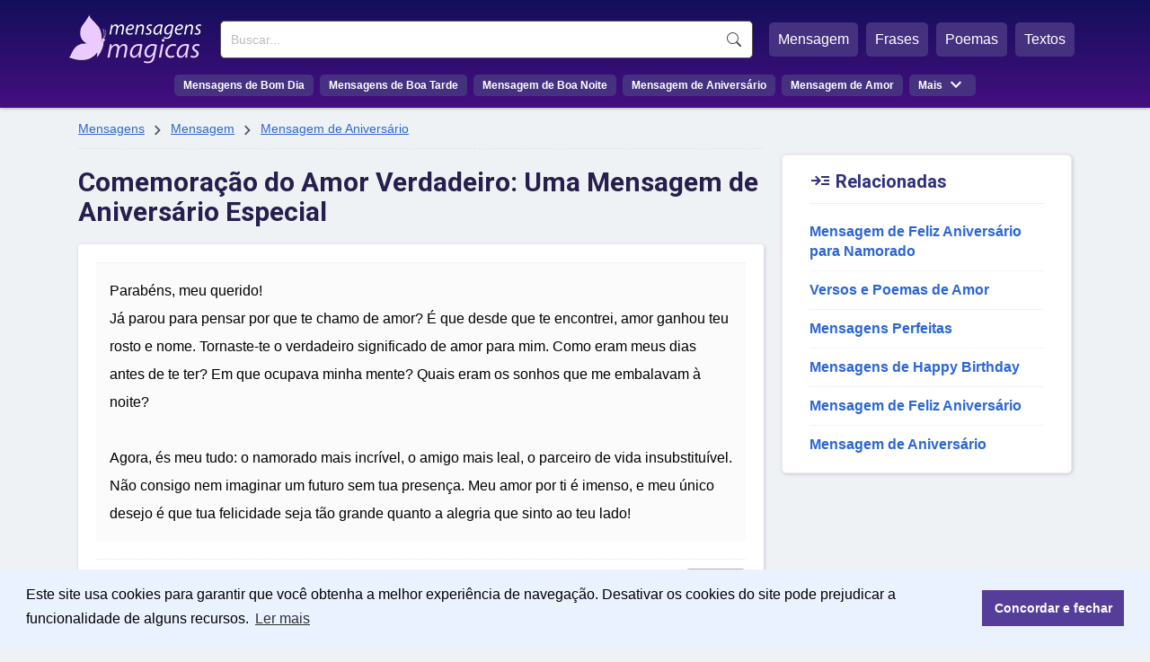

--- FILE ---
content_type: text/html; charset=UTF-8
request_url: https://www.mensagensmagicas.com.br/comemoracao-amor-verdadeiro-mensagem-aniversario-especial.html
body_size: 6486
content:
<!doctype html>
<html lang="pt-BR">
<head>
<meta charset="UTF-8" />
<link href="https://static.mensagensmagicas.com/assets/fa/css/fontawesome.min.css" rel="stylesheet" />
<link href="https://static.mensagensmagicas.com/assets/fa/css/brands.min.css" rel="stylesheet" />
<link href="https://static.mensagensmagicas.com/assets/fa/css/solid.min.css" rel="stylesheet" />
<link href="https://fonts.googleapis.com/css2?family=Material+Symbols+Outlined" rel="stylesheet" />
<link href="https://fonts.googleapis.com/css2?family=Roboto:wght@100;300;400;500;700;900&display=swap" rel="stylesheet">
<link rel="stylesheet" href="https://cdn.jsdelivr.net/npm/bootstrap@3.4.1/dist/css/bootstrap.min.css" integrity="sha384-HSMxcRTRxnN+Bdg0JdbxYKrThecOKuH5zCYotlSAcp1+c8xmyTe9GYg1l9a69psu" crossorigin="anonymous">
<link rel="stylesheet" href="https://static.mensagensmagicas.com/css/style.css" type="text/css" />
<link rel="preconnect" href="https://fonts.gstatic.com/" crossorigin="">
<link rel="preconnect" href="https://www.googletagmanager.com">
<link rel="preconnect" href="https://www.google-analytics.com">
<link rel="stylesheet" type="text/css" href="https://cdn.jsdelivr.net/npm/cookieconsent@3/build/cookieconsent.min.css" />
<script src="https://cdn.jsdelivr.net/npm/cookieconsent@3/build/cookieconsent.min.js" data-cfasync="false"></script>
<title>Comemoração do Amor Verdadeiro: Uma Mensagem de Aniversário Especial</title>
<meta name="description" content="Parabéns, meu querido! Já parou para pensar por que te chamo de amor? É que desde que te encontrei, amor ganhou teu rosto e nome....">
<link rel="canonical" href="https://www.mensagensmagicas.com.br/comemoracao-amor-verdadeiro-mensagem-aniversario-especial.html">
<meta property="og:title" content="Comemoração do Amor Verdadeiro: Uma Mensagem de Aniversário Especial" />
<meta property="og:type" content="website" />
<meta property="og:url" content="https://www.mensagensmagicas.com.br/comemoracao-amor-verdadeiro-mensagem-aniversario-especial.html" />
<meta property="og:image" content="https://static.mensagensmagicas.com/img/layout/mensagensmagicas.jpg" />
<meta property="og:site_name" content="Mensagens Mágicas" />
<meta property="og:description" content="Parabéns, meu querido! Já parou para pensar por que te chamo de amor? É que desde que te encontrei, amor ganhou teu rosto e nome. Tornaste-te o verdadeiro significado de amor para mim. Como eram meus dias antes de te..." />
<meta property="og:locale" content="pt_BR" />
<meta property="fb:app_id" content="972687801044201">
<link rel="shortcut icon" href="/favicon.ico" type="image/x-icon">
<link rel="icon" href="/favicon.ico" type="image/x-icon">
<link rel="apple-touch-icon" sizes="180x180" href="/apple-touch-icon.png">
<link rel="icon" type="image/png" sizes="32x32" href="/favicon-32x32.png">
<link rel="icon" type="image/png" sizes="16x16" href="/favicon-16x16.png">
<link rel="manifest" href="/site.webmanifest">
<meta name="viewport" content="width=device-width, initial-scale=1.0">
<meta name="robots" content="index,follow">

<script async src="https://pagead2.googlesyndication.com/pagead/js/adsbygoogle.js?client=ca-pub-1419215931203698"
     crossorigin="anonymous"></script>
	 
<!--<script src="https://ajax.googleapis.com/ajax/libs/jquery/1.11.0/jquery.min.js"></script>-->
<!--<script src="https://kit.fontawesome.com/baca506055.js" crossorigin="anonymous"></script>-->


<script>
function openNav() {
	var sfield = document.getElementById("sfield");
	var fmenu = document.getElementById("featured_menu");
	var menu = document.getElementById("menu");
	var menumore = document.getElementsByClassName("menu-more")[0];
	var mmmitems = document.getElementsByClassName("mm-items")[0];
	
	var menuicon = document.getElementsByClassName('menu_icon')[0];

	
	if (menu.getBoundingClientRect().height > 0) {
		sfield.style.display ="";
		menu.style.display ="";
		fmenu.style.display ="";
		menuicon.innerHTML = '☰ MENU';
		
	} else {
		sfield.style.display ="inline-block";
		menu.style.display ="inline-block";
		fmenu.style.display ="inline-block";
		menuicon.innerHTML = 'X FECHAR';
		
	}
	
	/*sfield.setAttribute('id', 'sfield_mob');
	fmenu.setAttribute('id', 'featured_menu_mob');
	menu.setAttribute('id', 'menu_mob');
	menumore.setAttribute('class', 'menu-more-mob');
	mmmitems.setAttribute('class', 'mm-items-mob');*/

	/*sfield.style.display ="block";
	fmenu.style.display="block";
	menu.style.display="block";
	
	fmenu.('li').style.display = 'block';
	menu.querySelectorAll('li').style.display = 'block';*/
	
  //document.getElementById("mySidenav").style.width = "250px";
}

function closeNav() {
  document.getElementById("mySidenav").style.width = "0";
}
</script>
<!-- Google tag (gtag.js) --><script async src="https://www.googletagmanager.com/gtag/js?id=G-J823TJTD27"></script><script>window.dataLayer = window.dataLayer || []; function gtag(){dataLayer.push(arguments);} gtag('js', new Date()); gtag('config', 'G-J823TJTD27');</script>
</head>

<body>
<style>


@media only screen and (max-width: 1140px) {

/*	#featured_menu {
		width:100%;		
		display:none;
	}
	
	#sfield {
		width:100%;
		display:none;
	}

	#menu {
		width:100%;
		display:none;
	}
	.menu_icon {
		display: block;
		position: relative;
		font-size: 28px;
		cursor: pointer;
		color: #fff;
		float: right;
		top: 22px;
		
	}*/
	
	
}

</style>
<header id="top">
<div class="header-layer">
<div id="top-header">
	<span class="menu_icon" onclick="openNav()">☰ MENU</span>
	<div id="logo">
		<a href="/" title="Mensagens | Início" style="display:block"><div class="logo"></div></a>
	</div>
	<div id="menu-wrap">
		<div id="menu-wrap-in">
		<div id="sfield">
		<!--<input name="tcode" id="search_field" type="text" placeholder="Buscar mensagem...">-->
		<!--<button type="button" class="btn btn-link"><span class="glyphicon glyphicon-search"></span></button>-->
		<!--<input id="search_btn" value="Buscar" onclick="go();">-->
		<form action='https://www.mensagensmagicas.com.br/buscar/' method="get">
		<input type="search" name="q" placeholder="Buscar..." required>
		<input name="sf" value="head_search" type="hidden">
		<button type="submit">Buscar</button>
		</form>
		</div>
		<nav id="featured_menu"><ul><li><a href="/mensagem/">Mensagem</a></li> <li><a href="/frases/">Frases</a></li> <li><a href="/poemas/">Poemas</a></li> <li><a href="/textos/">Textos</a></li></ul></nav>
		<nav id="menu">
		<ul><li><a href="/bom-dia/">Mensagens de Bom Dia</a></li> 
		<li><a href="/boa-tarde/">Mensagens de Boa Tarde</a></li> 
		<li><a href="/boa-noite/">Mensagem de Boa Noite</a></li> 
		<li><a href="/aniversario/">Mensagem de Aniversário</a></li> 
		<li><a href="/amor/">Mensagem de Amor</a></li>
		<li class="menu-more"><span>Mais</span> <span class="menu-more-symbol material-symbols-outlined"></span>
		<ul class="mm-items">
		<li><a href="/amigos/">Mensagem para Amigos</a></li>
		<li><a href="/agradecimento/">Mensagem de Agradecimento</a></li>
		<li><a href="/reflexao/">Mensagem de Reflexão</a></li>
		<li><a href="/motivacao/">Mensagem de Motivação</a></li>
		<li><a href="/otimismo/">Mensagem de Otimismo</a></li>
		<li><a href="/carinho/">Mensagem de Carinho</a></li>
		</ul>
		</nav>
		</div>
	</div>
</div>


<div style="clear:both"></div>

</header>

<script>
function page_search() {
	var search_text = document.querySelector('#header_search').value;
	
	if (search_text !== '') {
		async function postData() {
			return new Promise(resolve => {
				var link = 'https://www.mensagensmagicas.com.br/search.php?r=header_search';
				var xhr = new XMLHttpRequest();         
				xhr.open('POST',link , true);
				xhr.setRequestHeader('Content-Type', 'application/json; charset=UTF-8');           
				var sir = setInterval(() => {             
					if (xhr.readyState === 4 && xhr.status === 200) {                 
						/*var res = JSON.parse(xhr.response);                 
						console.log(res);*/
						response = xhr.response;
						if (response != '') {
							clearInterval(sir);                     
							resolve(response);
							//getDivId.querySelector('#response').innerHTML = response;
						}             
					}           
				}, 100);                       
				xhr.send(JSON.stringify(search_text));     
			}); 
		} postData();
	}
}
</script><main>
	<article id="left_block">
		<header>
		<nav class="breadcrumbs" aria-label="Breadcrumb"><a href="/">Mensagens</a> <span class="menu-more-symbol material-symbols-outlined breadsymbol">&#xe5cc;</span> <a href=/mensagem/>Mensagem</a> <span class="menu-more-symbol material-symbols-outlined breadsymbol">&#xe5cc;</span> <a href=/aniversario/>Mensagem de Aniversário</a></nav><h1>Comemoração do Amor Verdadeiro: Uma Mensagem de Aniversário Especial</h1>
		</header>
		<section class="content">
		<div class="message" style="padding-top: 20px;">
		<div class="msg-content-wrap"><div id="msg-170061" style="border-top: none;" class="msg-content ct-4 pg-sing ps-main" data-url="https://www.mensagensmagicas.com.br/comemoracao-amor-verdadeiro-mensagem-aniversario-especial.html">Parabéns, meu querido! <br> Já parou para pensar por que te chamo de amor? É que desde que te encontrei, amor ganhou teu rosto e nome. Tornaste-te o verdadeiro significado de amor para mim. Como eram meus dias antes de te ter? Em que ocupava minha mente? Quais eram os sonhos que me embalavam à noite?<br><br>Agora, és meu tudo: o namorado mais incrível, o amigo mais leal, o parceiro de vida insubstituível. Não consigo nem imaginar um futuro sem tua presença. Meu amor por ti é imenso, e meu único desejo é que tua felicidade seja tão grande quanto a alegria que sinto ao teu lado!</div></div>		<div class="social"><div class="icons"><button title="Compartilhar | WhatsApp" class="social-btn fa-brands fa-square-whatsapp"></button><button title="Compartilhar | Facebook" class="social-btn fa-brands fa-square-facebook"></button><button title="Compartilhar | X/Twitter" class="social-btn fa-brands fa-square-x-twitter"></button><button title="Enviar por e-mail" class="social-btn fa-solid fa-square-envelope"></button></div><div class="copy-btn"><button title="Copiar Texto" id="bt-170061">copiar</button></div></div>
		</div>
		<p style="margin-top:30px;color: #261e4d;font-size: 10pt;border-bottom: 1px dotted #b7bec3;padding-bottom: 5px;display: block;">MENSAGENS RELACIONADAS</p><div class="message"><h2 class="msg-title"><a href="/comemoracao-especial-amiga-incomparavel.html">Uma Comemoração Especial para uma Amiga Incomparável!</a></h2><div class="msg-content-wrap"><div id="msg-170884" class="msg-content ct-4 pg-sing ps-main" data-url="https://www.mensagensmagicas.com.br/comemoracao-especial-amiga-incomparavel.html">Felicidades, amiga querida! Que seu aniversário transborde alegrias, exatamente como você merece. Saiba que, por mim, esse dia será um verdadeiro espetáculo de comemoração! <br><br>Confesso que é uma honra compartilhar cada dia de trabalho contigo. Tens sido a colega mais incrível que alguém poderia sonhar em ter, e para minha sorte, também se tornou uma grande amiga!<br><br>Curta cada momento deste dia especial, querida!<br>
Feliz aniversário!</div></div><div class="social"><div class="icons"><button title="Compartilhar | WhatsApp" class="social-btn fa-brands fa-square-whatsapp"></button><button title="Compartilhar | Facebook" class="social-btn fa-brands fa-square-facebook"></button><button title="Compartilhar | X/Twitter" class="social-btn fa-brands fa-square-x-twitter"></button><button title="Enviar por e-mail" class="social-btn fa-solid fa-square-envelope"></button></div><div class="copy-btn"><button title="Copiar Texto" id="bt-170884">copiar</button></div></div></div><div class="message"><h2 class="msg-title"><a href="/comemoracao-amizade-inigualavel.html">Comemoração de Uma Amizade Inigualável</a></h2><div class="msg-content-wrap"><div id="msg-170751" class="msg-content ct-4 pg-sing ps-main" data-url="https://www.mensagensmagicas.com.br/comemoracao-amizade-inigualavel.html">Uma das pessoas que mais amo neste mundo está em festa. Estou falando de você, é claro, meu grande e querido amigo, meu parceiro a qualquer momento. Feliz aniversário!<br><br>Minha afeição por você é muito especial, é um amor fraterno, daqueles que não se descrevem, apenas se sentem! Espero que se divirta muito neste dia que promete ser incrível!<br><br>Tenho convicção de que sua comemoração será um verdadeiro sucesso, com direito a bolo e a canção de feliz aniversário, exatamente como você merece. Aproveite cada segundo e eternize na memória este dia que será um dos mais alegres de toda sua vida!<br><br>Um abraço sincero e cheio de amizade.</div></div><div class="social"><div class="icons"><button title="Compartilhar | WhatsApp" class="social-btn fa-brands fa-square-whatsapp"></button><button title="Compartilhar | Facebook" class="social-btn fa-brands fa-square-facebook"></button><button title="Compartilhar | X/Twitter" class="social-btn fa-brands fa-square-x-twitter"></button><button title="Enviar por e-mail" class="social-btn fa-solid fa-square-envelope"></button></div><div class="copy-btn"><button title="Copiar Texto" id="bt-170751">copiar</button></div></div></div><div class="message"><h2 class="msg-title"><a href="/comemoracao-especial-amiga-inspiracao.html">Comemoração Especial: Minha Amiga, Minha Inspiração!</a></h2><div class="msg-content-wrap"><div id="msg-170409" class="msg-content ct-4 pg-sing ps-main" data-url="https://www.mensagensmagicas.com.br/comemoracao-especial-amiga-inspiracao.html">Feliz Aniversário, Amiga Querida! A alma mais incrível do cosmos, aquela que me ensinou o verdadeiro significado de alegria, está ganhando mais uma primavera! E claro, isso significa: comemoração em grande estilo! Vai rolar aquela festança!<br><br>A minha vida ganhou um novo contorno: antes de você surgir e o maravilhoso depois. Confesso que acho que nem conhecia a sensação de ter um sorriso constante antes de você fazer parte dos meus dias.<br><br>Falando sério agora, sinto um imenso gratidão por ter você cruzando a minha jornada. Tenho certeza que, sem a sua presença, eu não seria quem sou hoje.<br><br>Amiga, saiba que você tem um espaço eterno no meu coração. Desejo um aniversário incrível!</div></div><div class="social"><div class="icons"><button title="Compartilhar | WhatsApp" class="social-btn fa-brands fa-square-whatsapp"></button><button title="Compartilhar | Facebook" class="social-btn fa-brands fa-square-facebook"></button><button title="Compartilhar | X/Twitter" class="social-btn fa-brands fa-square-x-twitter"></button><button title="Enviar por e-mail" class="social-btn fa-solid fa-square-envelope"></button></div><div class="copy-btn"><button title="Copiar Texto" id="bt-170409">copiar</button></div></div></div><div class="message"><h2 class="msg-title"><a href="/celebracao-fe-gratidao-aniversario-pastor.html">Celebração de Fé e Gratidão no Aniversário do Nosso Pastor</a></h2><div class="msg-content-wrap"><div id="msg-169545" class="msg-content ct-4 pg-sing ps-main" data-url="https://www.mensagensmagicas.com.br/celebracao-fe-gratidao-aniversario-pastor.html">Você é um farol de inspiração para mim e para nossa comunidade evangélica. Querido pastor, sua essência é um verdadeiro presente divino. Que seu aniversário seja repleto de felicidade e bênçãos celestiais.<br><br>O amor que sentimos por você é imenso, assim como o respeito pelos seus ensinamentos. Sua forma de compartilhar a palavra sagrada com tamanha entrega e sabedoria nos toca profundamente. É um verdadeiro privilégio compartilhar esta era e espaço com alguém tão iluminado quanto você.<br><br>Que este dia especial seja motivo de grande alegria e celebração. Você é merecedor de uma comemoração vibrante, em honra aos maravilhosos doze meses de vida que Deus lhe concedeu. Parabenizo-o por mais um ano de vida, estimado pastor!</div></div><div class="social"><div class="icons"><button title="Compartilhar | WhatsApp" class="social-btn fa-brands fa-square-whatsapp"></button><button title="Compartilhar | Facebook" class="social-btn fa-brands fa-square-facebook"></button><button title="Compartilhar | X/Twitter" class="social-btn fa-brands fa-square-x-twitter"></button><button title="Enviar por e-mail" class="social-btn fa-solid fa-square-envelope"></button></div><div class="copy-btn"><button title="Copiar Texto" id="bt-169545">copiar</button></div></div></div><div class="message"><h2 class="msg-title"><a href="/comemoracao-especial-mensagem-aniversario-repleta-luz-amor-irma.html">Comemoração Especial: Uma Mensagem de Aniversário Repleta de Luz e Amor para Minha Irmã!</a></h2><div class="msg-content-wrap"><div id="msg-170068" class="msg-content ct-4 pg-sing ps-main" data-url="https://www.mensagensmagicas.com.br/comemoracao-especial-mensagem-aniversario-repleta-luz-amor-irma.html">Querida irmã, que seu aniversário resplandeça com sorrisos genuínos e alegrias sem fim. Que cada momento traga surpresas agradáveis e que as homenagens sejam repletas de carinho verdadeiro. Tenha um aniversário maravilhoso!<br><br>Uma alma incrível como a sua merece que cada amanhecer seja tão magnífico quanto hoje. Que a felicidade seja uma constante em todos os seus dias.<br><br>Viva com plenitude, minha amada! Desejo que sua jornada seja recheada de saúde, amor e serenidade. Meu coração se enche de orgulho por você, minha querida irmã!</div></div><div class="social"><div class="icons"><button title="Compartilhar | WhatsApp" class="social-btn fa-brands fa-square-whatsapp"></button><button title="Compartilhar | Facebook" class="social-btn fa-brands fa-square-facebook"></button><button title="Compartilhar | X/Twitter" class="social-btn fa-brands fa-square-x-twitter"></button><button title="Enviar por e-mail" class="social-btn fa-solid fa-square-envelope"></button></div><div class="copy-btn"><button title="Copiar Texto" id="bt-170068">copiar</button></div></div></div>		</section>
	</article>

	<section id="sidewid">
	
	<div class="popcats"><p><span style="top:5px;" class="popicon material-symbols-outlined">&#xef6d;</span> Relacionadas</p>
		<hr style="margin-top:0">
		<ul><li><a href="/mensagem-feliz-aniversario-namorado/">Mensagem de Feliz Aniversário para Namorado</a></li><li><a href="/versos-poemas-amor/">Versos e Poemas de Amor</a></li><li><a href="/perfeitas/">Mensagens Perfeitas</a></li><li><a href="/happy-birthday/">Mensagens de Happy Birthday</a></li><li><a href="/mensagem-feliz-aniversario/">Mensagem de Feliz Aniversário</a></li><li><a href="/aniversario/">Mensagem de Aniversário</a></li>
		</ul>
		</div>		
	</section>
	
</main>
<script>
let socialBtns = document.querySelectorAll(".social button");
let optsArr = {};
optsArr[0] = {};
socialBtns.forEach(function(btn) {
	btn.addEventListener("click", function() {
		classEl = this.className;
		
		message = this.closest('.message');
		console.log(message);
		messageCt = message.querySelector('.msg-content');
		dataUrl = messageCt.getAttribute('data-url');
		dataRefId = messageCt.id;
		dataRefCl = messageCt.className;
		dataRefClSp = dataRefCl.split(' ');
		dataRefCt = dataRefClSp[1];
		dataPg = dataRefClSp[2];
		dataPs = dataRefClSp[3];

		if (classEl.indexOf('social-btn') != -1) {
			action = 'share';
			dataTitle = '';
			dataTxt = '';
						
			if (typeof message.querySelectorAll('.msg-title')[0] !== 'undefined') {
				dataTitle = message.querySelectorAll('.msg-title')[0].innerText;
			} else {
				dataTitle = document.querySelector('h1').innerText;				
			}
			if (typeof message.querySelectorAll('.msg-content')[0] !== 'undefined') {
				dataTxt = message.querySelectorAll('.msg-content')[0].innerHTML;
				dataTxt = dataTxt.replace(/(<br>)/g, '%0D%0A');
			}
			//dataId = this.closest('div.message').querySelector('.msg-content').getAttribute('data-url');
			//dataUrl = this.closest('div.message').querySelector('.msg-content').getAttribute('data-url');

			if (classEl.indexOf('whatsapp') != -1) {
				window.open('https://api.whatsapp.com/send?text='+dataUrl);
			}
			if (classEl.indexOf('facebook') != -1) {
				window.open('https://www.facebook.com/sharer/sharer.php?u='+dataUrl);
			}
			if (classEl.indexOf('twitter') != -1) {
				
				dataTxtShort = dataTxt.slice(0, 150) + ' (...)';

				window.open('https://twitter.com/intent/tweet?url='+dataUrl+'&text='+dataTxtShort);
			}
			if (classEl.indexOf('envelope') != -1) {
				window.open('mailto:?subject='+dataTitle+'&body='+dataTxt +'%0D%0A%0D%0A'+ dataUrl+'%0D%0A%0D%0A');
			}
		} else if (classEl.indexOf('copytxt') != 1) {
			action = 'copy';
			var id = this.id;
			//console.log(id);
			//var msgid = 'msg-' + id;
			var r = document.createRange();
			r.selectNode(document.getElementById(dataRefId));
			window.getSelection().removeAllRanges();
			window.getSelection().addRange(r);
			try {
				document.execCommand('copy');
				window.getSelection().removeAllRanges();
				//console.log('Copied: ' + r);
				btn = document.getElementById(id);
				btn.setAttribute('class','copied');
				btn.innerText = 'copiado!';
				
			} catch (err) {
				btn.innerText = 'erro!';
				//console.log('Unable to copy!');
			}

			setTimeout (function(){
				document.querySelectorAll('.copied').forEach(element => {
					element.innerText = 'copiar';
					element.removeAttribute('class');
				});
			}, 5000);
		}
		
		if (typeof action !== 'undefined') {
			//ctId = document.querySelector('.content').id;
			optsArr[0]['source'] = 'social';
			optsArr[0]['act'] = action;
			optsArr[0]['ms'] = parseInt(dataRefId.replace('msg-',''));
			optsArr[0]['ct'] = parseInt(dataRefCt.replace('ct-',''));
			optsArr[0]['pg'] = dataPg;
			optsArr[0]['ps'] = dataPs;

			return new Promise(resolve => {
				var link = 'https://www.mensagensmagicas.com.br/getdata.php';
				var xhr = new XMLHttpRequest();
				xhr.open('POST', link, true);
				xhr.setRequestHeader('Content-Type', 'application/json; charset=UTF-8');
				xhr.send(JSON.stringify(optsArr));
			});
			
		}
		
	});
});

</script>
		
<script type="module">
(async () => {
	if ('loading' in HTMLImageElement.prototype) {
		const images = document.querySelectorAll('img[loading="lazy"]');
		images.forEach(img => {
		img.src = img.dataset.src;
		});
	} else {
		const lazySizesCdn = await import('https://cdnjs.cloudflare.com/ajax/libs/lazysizes/5.3.2/lazysizes.min.js');
		lazySizes.init();	
	}
})();

window.cookieconsent.initialise({
  "palette": {
    "popup": {
      "background": "#eaf2ff",
      "text": "#000000"
    },
    "button": {
      "background": "#563d99",
      "text": "#ffffff"
    }
  },
  "content": {
    "message": "Este site usa cookies para garantir que você obtenha a melhor experiência de navegação. Desativar os cookies do site pode prejudicar a funcionalidade de alguns recursos.",
    "dismiss": "Concordar e fechar",
    "link": "Ler mais",
    "href": "https://www.mensagensmagicas.com.br/politica-de-privacidade/"
  }
});
</script>
<footer id="main_footer"><div class="general_footer"><div class="footer_align"><nav class="fixed_footer_links"><ul><li><a href="https://www.mensagensmagicas.com.br/politica-de-privacidade/">Política de Privacidade</a></li><li><a href="https://www.mensagensmagicas.com.br/sobre/">Sobre Mensagens Mágicas</a></li></ul></nav><div class="copyright">© 2022 | mensagensmagicas.com.br</div></div></div></footer>


</body>
</html>


--- FILE ---
content_type: text/html; charset=utf-8
request_url: https://www.google.com/recaptcha/api2/aframe
body_size: 268
content:
<!DOCTYPE HTML><html><head><meta http-equiv="content-type" content="text/html; charset=UTF-8"></head><body><script nonce="rWVj-1T4Z-Pyg9e_EoB2PQ">/** Anti-fraud and anti-abuse applications only. See google.com/recaptcha */ try{var clients={'sodar':'https://pagead2.googlesyndication.com/pagead/sodar?'};window.addEventListener("message",function(a){try{if(a.source===window.parent){var b=JSON.parse(a.data);var c=clients[b['id']];if(c){var d=document.createElement('img');d.src=c+b['params']+'&rc='+(localStorage.getItem("rc::a")?sessionStorage.getItem("rc::b"):"");window.document.body.appendChild(d);sessionStorage.setItem("rc::e",parseInt(sessionStorage.getItem("rc::e")||0)+1);localStorage.setItem("rc::h",'1769912837602');}}}catch(b){}});window.parent.postMessage("_grecaptcha_ready", "*");}catch(b){}</script></body></html>